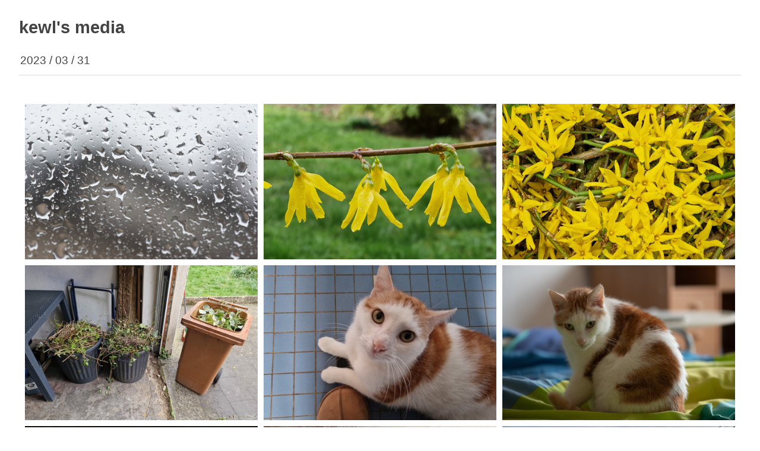

--- FILE ---
content_type: text/html
request_url: https://lab.kewl.lu/thumbsup/2023/03-31.html
body_size: 2549
content:
<!DOCTYPE html>
<html>

  <head>
      <meta charset="utf-8" />
      <meta name="viewport" content="width=device-width, user-scalable=no" />
      <title>kewl&#x27;s media - 31</title>
      <link rel="stylesheet" href="public/lightgallery/css/lightgallery.css" />
      <link rel="stylesheet" href="public/lightslider/css/lightslider.min.css" />
      <link rel="stylesheet" href="public/videojs/video-js.min.css" />
      <link rel="stylesheet" href="public/lightgallery/css/lg-exif.min.css" />
      <link rel="stylesheet" href="public/core.css" />
      <link rel="stylesheet" href="public/theme.css" />
      <link rel="stylesheet" href="public/justifiedgallery/justifiedGallery.min.css" />
  </head>

  <body>
    
    <div id="container">
    
      <!--
        Gallery title
      -->
      <header>
        <h1><a href="index.html">kewl&#x27;s media</a></h1>
      </header>
    
      <!--
        Breadcrumbs of parent albums
      -->
      <nav class="breadcrumbs">
    <a class="breadcrumb-item" href="index.html">2023</a>&nbsp;/&nbsp;<a class="breadcrumb-item" href="03.html">03</a>&nbsp;/&nbsp;<a class="breadcrumb-item" href="03-31.html">31</a>
      </nav>
    
    
      <!--
        Nested albums, if any
      -->
      <div id="albums" class="justified-gallery">
      </div>
    
      <!--
        All photos and videos
      -->
      <ul id="media" class="clearfix justified-gallery">
          
          <div class="albumList"
              data-sub-html="Rain on the window"
              data-download-url="media/original/03/31/20230331_100816.jpg"data-src="media/large/03/31/20230331_100816.jpg"data-exthumbimage="media/thumbs/03/31/20230331_100816.jpg"data-filename="20230331_100816.jpg"        data-datetimeoriginal="2023:03:31 10:08:16"
                  data-fnumber="10"
                  data-exposuretime="1/125"
                  data-isospeedratings="2500"
                  data-focallength="105.0 mm"
                  data-lens=""
                  data-model="NIKON D750"
                  data-make="NIKON CORPORATION"
                  data-gpslatitude="49.604913"
                  data-gpslongitude="6.104743"
                  data-gpslatituderef="North"
                  data-gpslongituderef="East"
                  data-gpsaltitude="336 m"
          ><a href="media/large/03/31/20230331_100816.jpg"><img
                      src="media/small/03/31/20230331_100816.jpg"
                      width="449.96260284218397"
                      height="300"alt="20230331_100816.jpg"/>
              </a>
          
          </div>      
          <div class="albumList"
              data-sub-html="Blooming"
              data-download-url="media/original/03/31/20230331_121927.jpg"data-src="media/large/03/31/20230331_121927.jpg"data-exthumbimage="media/thumbs/03/31/20230331_121927.jpg"data-filename="20230331_121927.jpg"        data-datetimeoriginal="2023:03:31 12:19:27"
                  data-fnumber="1.8"
                  data-exposuretime="1/200"
                  data-isospeedratings="50"
                  data-focallength="6.4 mm"
                  data-lens=""
                  data-model="SM-S908B"
                  data-make="samsung"
                  data-gpslatitude="49.605031"
                  data-gpslongitude="6.104791"
                  data-gpslatituderef="North"
                  data-gpslongituderef="East"
                  data-gpsaltitude="353 m"
          ><a href="media/large/03/31/20230331_121927.jpg"><img
                      src="media/small/03/31/20230331_121927.jpg"
                      width="449.9437570303712"
                      height="300"alt="20230331_121927.jpg"/>
              </a>
          
          </div>      
          <div class="albumList"
              data-sub-html=""
              data-download-url="media/original/03/31/20230331_123527.jpg"data-src="media/large/03/31/20230331_123527.jpg"data-exthumbimage="media/thumbs/03/31/20230331_123527.jpg"data-filename="20230331_123527.jpg"        data-datetimeoriginal="2023:03:31 12:35:27"
                  data-fnumber="2.4"
                  data-exposuretime="1/750"
                  data-isospeedratings="50"
                  data-focallength="7.9 mm"
                  data-lens=""
                  data-model="SM-S908B"
                  data-make="samsung"
                  data-gpslatitude="49.604923"
                  data-gpslongitude="6.104807"
                  data-gpslatituderef="North"
                  data-gpslongituderef="East"
                  data-gpsaltitude="331 m"
          ><a href="media/large/03/31/20230331_123527.jpg"><img
                      src="media/small/03/31/20230331_123527.jpg"
                      width="449.9437570303712"
                      height="300"alt="20230331_123527.jpg"/>
              </a>
          
          </div>      
          <div class="albumList"
              data-sub-html=""
              data-download-url="media/original/03/31/20230331_134310.jpg"data-src="media/large/03/31/20230331_134310.jpg"data-exthumbimage="media/thumbs/03/31/20230331_134310.jpg"data-filename="20230331_134310.jpg"        data-datetimeoriginal="2023:03:31 13:43:10"
                  data-fnumber="1.8"
                  data-exposuretime="1/180"
                  data-isospeedratings="64"
                  data-focallength="6.4 mm"
                  data-lens=""
                  data-model="SM-S908B"
                  data-make="samsung"
                  data-gpslatitude="49.604955"
                  data-gpslongitude="6.104911"
                  data-gpslatituderef="North"
                  data-gpslongituderef="East"
                  data-gpsaltitude="341 m"
          ><a href="media/large/03/31/20230331_134310.jpg"><img
                      src="media/small/03/31/20230331_134310.jpg"
                      width="449.9437570303712"
                      height="300"alt="20230331_134310.jpg"/>
              </a>
          
          </div>      
          <div class="albumList"
              data-sub-html="Timmy"
              data-download-url="media/original/03/31/20230331_160443.jpg"data-src="media/large/03/31/20230331_160443.jpg"data-exthumbimage="media/thumbs/03/31/20230331_160443.jpg"data-filename="20230331_160443.jpg"        data-datetimeoriginal="2023:03:31 16:04:43"
                  data-fnumber="2.2"
                  data-exposuretime="1/25"
                  data-isospeedratings="800"
                  data-focallength="2.2 mm"
                  data-lens=""
                  data-model="SM-S908B"
                  data-make="samsung"
                  data-gpslatitude="49.605893"
                  data-gpslongitude="6.106069"
                  data-gpslatituderef="North"
                  data-gpslongituderef="East"
                  data-gpsaltitude="348 m"
          ><a href="media/large/03/31/20230331_160443.jpg"><img
                      src="media/small/03/31/20230331_160443.jpg"
                      width="449.9437570303712"
                      height="300"alt="20230331_160443.jpg"/>
              </a>
          
          </div>      
          <div class="albumList"
              data-sub-html=""
              data-download-url="media/original/03/31/20230331_162031.jpg"data-src="media/large/03/31/20230331_162031.jpg"data-exthumbimage="media/thumbs/03/31/20230331_162031.jpg"data-filename="20230331_162031.jpg"        data-datetimeoriginal="2023:03:31 16:20:31"
                  data-fnumber="3"
                  data-exposuretime="1/125"
                  data-isospeedratings="2000"
                  data-focallength="105.0 mm"
                  data-lens=""
                  data-model="NIKON D750"
                  data-make="NIKON CORPORATION"
                  data-gpslatitude="49.605893"
                  data-gpslongitude="6.106069"
                  data-gpslatituderef="North"
                  data-gpslongituderef="East"
                  data-gpsaltitude="348 m"
          ><a href="media/large/03/31/20230331_162031.jpg"><img
                      src="media/small/03/31/20230331_162031.jpg"
                      width="449.96260284218397"
                      height="300"alt="20230331_162031.jpg"/>
              </a>
          
          </div>      
          <div class="albumList"
              data-sub-html="Rain on the balcony"
              data-download-url="media/original/03/31/20230331_162847.jpg"data-src="media/large/03/31/20230331_162847.jpg"data-exthumbimage="media/thumbs/03/31/20230331_162847.jpg"data-filename="20230331_162847.jpg"        data-datetimeoriginal="2023:03:31 16:28:47"
                  data-fnumber="3"
                  data-exposuretime="1/800"
                  data-isospeedratings="100"
                  data-focallength="105.0 mm"
                  data-lens=""
                  data-model="NIKON D750"
                  data-make="NIKON CORPORATION"
                  data-gpslatitude="49.605893"
                  data-gpslongitude="6.106069"
                  data-gpslatituderef="North"
                  data-gpslongituderef="East"
                  data-gpsaltitude="348 m"
          ><a href="media/large/03/31/20230331_162847.jpg"><img
                      src="media/small/03/31/20230331_162847.jpg"
                      width="450.03796507213366"
                      height="300"alt="20230331_162847.jpg"/>
              </a>
          
          </div>      
          <div class="albumList"
              data-sub-html=""
              data-download-url="media/original/03/31/20230331_182835.jpg"data-src="media/large/03/31/20230331_182835.jpg"data-exthumbimage="media/thumbs/03/31/20230331_182835.jpg"data-filename="20230331_182835.jpg"        data-datetimeoriginal="2023:03:31 18:28:35"
                  data-fnumber="2.2"
                  data-exposuretime="1/50"
                  data-isospeedratings="250"
                  data-focallength="2.2 mm"
                  data-lens=""
                  data-model="SM-S908B"
                  data-make="samsung"
                  data-gpslatitude="49.605037"
                  data-gpslongitude="6.104876"
                  data-gpslatituderef="North"
                  data-gpslongituderef="East"
                  data-gpsaltitude="326 m"
          ><a href="media/large/03/31/20230331_182835.jpg"><img
                      src="media/small/03/31/20230331_182835.jpg"
                      width="449.9437570303712"
                      height="300"alt="20230331_182835.jpg"/>
              </a>
          
          </div>      
          <div class="albumList"
              data-sub-html=""
              data-download-url="media/original/03/31/20230331_192006.jpg"data-src="media/large/03/31/20230331_192006.jpg"data-exthumbimage="media/thumbs/03/31/20230331_192006.jpg"data-filename="20230331_192006.jpg"        data-datetimeoriginal="2023:03:31 19:20:06"
                  data-fnumber="1.8"
                  data-exposuretime="1/340"
                  data-isospeedratings="50"
                  data-focallength="6.4 mm"
                  data-lens=""
                  data-model="SM-S908B"
                  data-make="samsung"
                  data-gpslatitude="49.597432"
                  data-gpslongitude="6.102616"
                  data-gpslatituderef="North"
                  data-gpslongituderef="East"
                  data-gpsaltitude="321 m"
          ><a href="media/large/03/31/20230331_192006.jpg"><img
                      src="media/small/03/31/20230331_192006.jpg"
                      width="449.9437570303712"
                      height="300"alt="20230331_192006.jpg"/>
              </a>
          
          </div>      
          <div class="albumList"
              data-sub-html=""
              data-download-url="media/original/03/31/20230331_192523.jpg"data-src="media/large/03/31/20230331_192523.jpg"data-exthumbimage="media/thumbs/03/31/20230331_192523.jpg"data-filename="20230331_192523.jpg"        data-datetimeoriginal="2023:03:31 19:25:23"
                  data-fnumber="1.8"
                  data-exposuretime="1/100"
                  data-isospeedratings="64"
                  data-focallength="6.4 mm"
                  data-lens=""
                  data-model="SM-S908B"
                  data-make="samsung"
                  data-gpslatitude="49.587714"
                  data-gpslongitude="6.107838"
                  data-gpslatituderef="North"
                  data-gpslongituderef="East"
                  data-gpsaltitude="370 m"
          ><a href="media/large/03/31/20230331_192523.jpg"><img
                      src="media/small/03/31/20230331_192523.jpg"
                      width="450"
                      height="300"alt="20230331_192523.jpg"/>
              </a>
          
          </div>      
          <div class="albumList"
              data-sub-html=""
              data-download-url="media/original/03/31/20230331_192757.jpg"data-src="media/large/03/31/20230331_192757.jpg"data-exthumbimage="media/thumbs/03/31/20230331_192757.jpg"data-filename="20230331_192757.jpg"        data-datetimeoriginal="2023:03:31 19:27:57"
                  data-fnumber="1.8"
                  data-exposuretime="1/1500"
                  data-isospeedratings="100"
                  data-focallength="6.4 mm"
                  data-lens=""
                  data-model="SM-S908B"
                  data-make="samsung"
                  data-gpslatitude="49.583728"
                  data-gpslongitude="6.112035"
                  data-gpslatituderef="North"
                  data-gpslongituderef="East"
                  data-gpsaltitude="328 m"
          ><a href="media/large/03/31/20230331_192757.jpg"><img
                      src="media/small/03/31/20230331_192757.jpg"
                      width="450"
                      height="300"alt="20230331_192757.jpg"/>
              </a>
          
          </div>      
          <div class="albumList"
              data-sub-html="Barrier"
              data-download-url="media/original/03/31/20230331_194005.jpg"data-src="media/large/03/31/20230331_194005.jpg"data-exthumbimage="media/thumbs/03/31/20230331_194005.jpg"data-filename="20230331_194005.jpg"        data-datetimeoriginal="2023:03:31 19:40:05"
                  data-fnumber="1.8"
                  data-exposuretime="1/100"
                  data-isospeedratings="55"
                  data-focallength="6.4 mm"
                  data-lens=""
                  data-model="SM-S908B"
                  data-make="samsung"
                  data-gpslatitude="49.56574"
                  data-gpslongitude="6.127356"
                  data-gpslatituderef="North"
                  data-gpslongituderef="East"
                  data-gpsaltitude="347 m"
          ><a href="media/large/03/31/20230331_194005.jpg"><img
                      src="media/small/03/31/20230331_194005.jpg"
                      width="449.9437570303712"
                      height="300"alt="20230331_194005.jpg"/>
              </a>
          
          </div>      
          <div class="albumList"
              data-sub-html="Puddle"
              data-download-url="media/original/03/31/20230331_194615.jpg"data-src="media/large/03/31/20230331_194615.jpg"data-exthumbimage="media/thumbs/03/31/20230331_194615.jpg"data-filename="20230331_194615.jpg"        data-datetimeoriginal="2023:03:31 19:46:15"
                  data-fnumber="1.8"
                  data-exposuretime="1/100"
                  data-isospeedratings="250"
                  data-focallength="6.4 mm"
                  data-lens=""
                  data-model="SM-S908B"
                  data-make="samsung"
                  data-gpslatitude="49.562134"
                  data-gpslongitude="6.130648"
                  data-gpslatituderef="North"
                  data-gpslongituderef="East"
                  data-gpsaltitude="377 m"
          ><a href="media/large/03/31/20230331_194615.jpg"><img
                      src="media/small/03/31/20230331_194615.jpg"
                      width="449.9437570303712"
                      height="300"alt="20230331_194615.jpg"/>
              </a>
          
          </div>      
          <div class="albumList"
              data-sub-html=""
              data-download-url="media/original/03/31/20230331_195150.jpg"data-src="media/large/03/31/20230331_195150.jpg"data-exthumbimage="media/thumbs/03/31/20230331_195150.jpg"data-filename="20230331_195150.jpg"        data-datetimeoriginal="2023:03:31 19:51:50"
                  data-fnumber="1.8"
                  data-exposuretime="1/50"
                  data-isospeedratings="102"
                  data-focallength="6.4 mm"
                  data-lens=""
                  data-model="SM-S908B"
                  data-make="samsung"
                  data-gpslatitude="49.56317"
                  data-gpslongitude="6.142057"
                  data-gpslatituderef="North"
                  data-gpslongituderef="East"
                  data-gpsaltitude="375 m"
          ><a href="media/large/03/31/20230331_195150.jpg"><img
                      src="media/small/03/31/20230331_195150.jpg"
                      width="449.9437570303712"
                      height="300"alt="20230331_195150.jpg"/>
              </a>
          
          </div>      
          <div class="albumList"
              data-sub-html=""
              data-download-url="media/original/03/31/20230331_195203.jpg"data-src="media/large/03/31/20230331_195203.jpg"data-exthumbimage="media/thumbs/03/31/20230331_195203.jpg"data-filename="20230331_195203.jpg"        data-datetimeoriginal="2023:03:31 19:52:03"
                  data-fnumber="1.8"
                  data-exposuretime="1/50"
                  data-isospeedratings="116"
                  data-focallength="6.4 mm"
                  data-lens=""
                  data-model="SM-S908B"
                  data-make="samsung"
                  data-gpslatitude="49.56312"
                  data-gpslongitude="6.142007"
                  data-gpslatituderef="North"
                  data-gpslongituderef="East"
                  data-gpsaltitude="389 m"
          ><a href="media/large/03/31/20230331_195203.jpg"><img
                      src="media/small/03/31/20230331_195203.jpg"
                      width="449.9437570303712"
                      height="300"alt="20230331_195203.jpg"/>
              </a>
          
          </div>      
          <div class="albumList"
              data-sub-html="Flooded way"
              data-download-url="media/original/03/31/20230331_195838.jpg"data-src="media/large/03/31/20230331_195838.jpg"data-exthumbimage="media/thumbs/03/31/20230331_195838.jpg"data-filename="20230331_195838.jpg"        data-datetimeoriginal="2023:03:31 19:58:38"
                  data-fnumber="1.8"
                  data-exposuretime="1/50"
                  data-isospeedratings="1031"
                  data-focallength="6.4 mm"
                  data-lens=""
                  data-model="SM-S908B"
                  data-make="samsung"
                  data-gpslatitude="49.572983"
                  data-gpslongitude="6.156397"
                  data-gpslatituderef="North"
                  data-gpslongituderef="East"
                  data-gpsaltitude="300 m"
          ><a href="media/large/03/31/20230331_195838.jpg"><img
                      src="media/small/03/31/20230331_195838.jpg"
                      width="449.9437570303712"
                      height="300"alt="20230331_195838.jpg"/>
              </a>
          
          </div>      
          <div class="albumList"
              data-sub-html=""
              data-download-url="media/original/03/31/20230331_200847.jpg"data-src="media/large/03/31/20230331_200847.jpg"data-exthumbimage="media/thumbs/03/31/20230331_200847.jpg"data-filename="20230331_200847.jpg"        data-datetimeoriginal="2023:03:31 20:08:47"
                  data-fnumber="1.8"
                  data-exposuretime="1/35"
                  data-isospeedratings="640"
                  data-focallength="6.4 mm"
                  data-lens=""
                  data-model="SM-S908B"
                  data-make="samsung"
                  data-gpslatitude="49.572691"
                  data-gpslongitude="6.157102"
                  data-gpslatituderef="North"
                  data-gpslongituderef="East"
                  data-gpsaltitude="323 m"
          ><a href="media/large/03/31/20230331_200847.jpg"><img
                      src="media/small/03/31/20230331_200847.jpg"
                      width="449.9437570303712"
                      height="300"alt="20230331_200847.jpg"/>
              </a>
          
          </div>  </ul>
    
      <!--
        Pagination
      -->
    
      <!--
        Zip file link
      -->
    
      <!--
        Optional footer
      -->
      <footer>
        <p>All media that do *NOT* include recognisable persons are free of use, copy and transform. All derived works must keep the same licence. <A href="https://lab.kewl.lu/thumbsup/">View other years</a>.</p>
      </footer>
    
    </div>
    <!-- Video loader -->
    <div id="videos">
    </div>

    <!-- jQuery -->
    <script src="public/jquery.min.js"></script>
    <!-- VideoJS -->
    <script src="public/videojs/video.min.js"></script>
    <!-- LightGallery -->
    <script src="public/lightgallery/js/lightgallery.js"></script>
    <script src="public/lightslider/js/lightslider.min.js"></script>
    <script src="public/lightgallery/js/lg-autoplay.js"></script>
    <script src="public/lightgallery/js/lg-pager.js"></script>
    <script src="public/lightgallery/js/lg-thumbnail.js"></script>
    <script src="public/lightgallery/js/lg-video.js"></script>
    <script src="public/lightgallery/js/lg-exif.min.js"></script>
    <script src="public/justifiedgallery/jquery.justifiedGallery.min.js"></script>

    <script>
      $(document).ready(function() {
        $("#media").lightGallery({
          thumbWidth: 80,
          controls: true,
          loop : false,
          download: true,
          counter: true,
          videojs: true,
          exThumbImage: 'data-exthumbimage',
        });

        // Init justified gallery for albums
        $("#albums").justifiedGallery({
          margins: 10,
          rowHeight: 300,
          maxRowHeight: 325,
        });

        // Init justified gallery for photos
        $("#media").justifiedGallery({
          selector: '.albumList',
          waitThumbnailsLoad: false,
          margins: 10,
          rowHeight: 250,
          maxRowHeight: 275,
        });
      });
    </script>



  </body>

</html>


--- FILE ---
content_type: text/css
request_url: https://lab.kewl.lu/thumbsup/2023/public/theme.css
body_size: 587
content:
* {
  box-sizing: border-box;
  -moz-box-sizing: border-box;
}
html {
  height: 100%;
}
html,
body {
  padding: 0;
  margin: 0;
}
body {
  background: #fff;
  color: #444;
  font-family: 'Open Sans', sans-serif;
  font-size: 16px;
  font-weight: lighter;
  margin-bottom: 1em;
}
a {
  text-decoration: none;
}
.clearfix:after {
  content: " ";
  display: block;
  clear: both;
}
.noselect {
  cursor: default;
  -webkit-touch-callout: none;
  -webkit-user-select: none;
  -khtml-user-select: none;
  -moz-user-select: none;
  -ms-user-select: none;
  user-select: none;
}
#container {
  padding: 2em;
}
header {
  background: #fff;
  color: #444;
  font-size: 1.8em;
  margin-bottom: 1.1em;
}
h1 {
  display: inline-block;
  font-weight: bold;
}
h1 a {
  color: #444;
}
footer {
  color: #666;
  font-size: 0.9em;
  font-style: italic;
  margin-top: 3em;
}
footer a {
  color: #17baef;
}
nav.breadcrumbs {
  border-bottom: 1px solid #ddd;
  font-size: 1.2em;
  margin-bottom: 2em;
  padding: 0em 0em 0.8em 0.1em;
}
nav.breadcrumbs a,
nav span {
  display: inline;
}
nav.breadcrumbs a {
  color: #444;
  text-decoration: none;
}
#albums,
#media {
  margin: 0em;
}
#albums a {
  -webkit-font-smoothing: antialiased;
  -moz-osx-font-smoothing: grayscale;
  display: inline-block;
  overflow: hidden;
  background-size: cover;
}
.caption {
  opacity: 0.7;
}
#albums .summary {
  font-size: 1.2em;
}
#albums h3 {
  font-size: 1.4em;
  margin-bottom: 0.3em;
}
.albumList,
.albumList img {
  cursor: zoom-in;
}
.video-overlay img {
  left: 50%;
  height: 48px;
  margin-left: -24px;
  margin-top: -24px;
  position: absolute;
  top: 50%;
  width: 48px;
}
#lightSlider {
  max-height: 400px;
  min-height: 400px;
}
#lightSlider li {
  height: 100%;
}
#lightSlider img {
  display: block;
  width: 100%;
  height: 100%;
  object-fit: cover;
  object-position: center center;
}
.lSSlideOuter {
  margin-bottom: 50px;
}
nav.pagination {
  color: #666;
  display: inline-block;
  font-size: 1em;
  margin-top: 2em;
  padding: 0em 0em 0.5em 0em;
}
nav.pagination .page {
  margin-right: 0.2em;
}
nav.pagination .page.current {
  font-weight: bold;
}
nav.pagination a {
  color: #666;
}
#zip {
  color: #666;
  margin-bottom: 2em;
}
#zip a {
  color: #3399ff;
}
